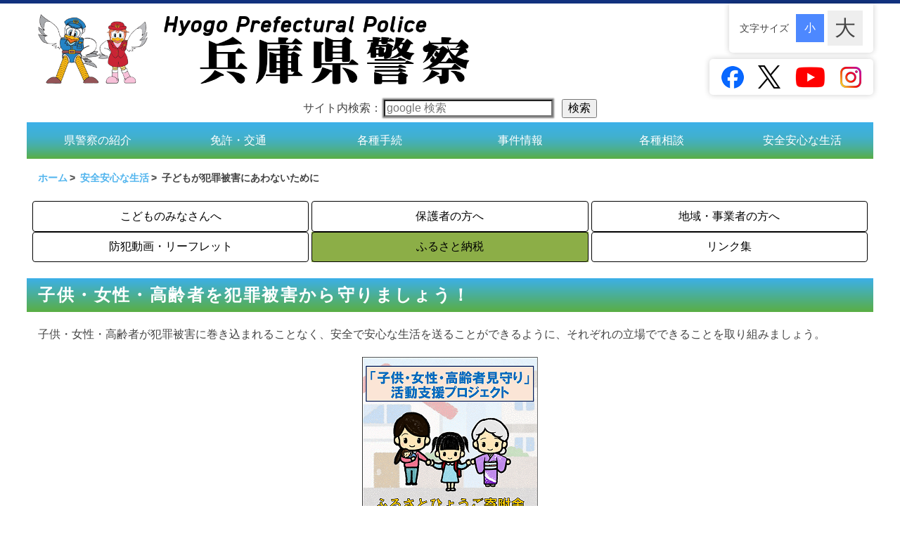

--- FILE ---
content_type: text/html
request_url: https://www.police.pref.hyogo.lg.jp/seikatu/kodomo/index6.htm
body_size: 8335
content:
<!DOCTYPE html>
<html lang="ja">
<head>
<!-- Google tag (gtag.js) -->
<script async src="https://www.googletagmanager.com/gtag/js?id=G-BWEB67BN7H"></script>
<script>
  window.dataLayer = window.dataLayer || [];
  function gtag(){dataLayer.push(arguments);}
  gtag('js', new Date());

  gtag('config', 'G-BWEB67BN7H');
</script>
<meta charset="UTF-8">
<title>兵庫県警察　子どもが犯罪被害にあわないために（ふるさと納税）</title>
<meta name="viewport" content="width=device-width, initial-scale=1">
<link rel="stylesheet" href="../../common/style_top.css">
<link rel="stylesheet" href="../../common/tab.css">
	
<style type="text/css">
	.flexbox_ko1{
		width:50%;
	}
	
	.flexbox_ko1-1{
		width:25%;
	}
	
	.flexbox_ko1-1 img{
		height: 180px;
		width:auto;
	}
	
	.flexbox_ko1 img{
		max-width: 60%;
	}	
	
@media screen and (max-width: 767px) {
	.flexbox_ko1{
		margin:0 auto;
		text-align: center;
		width:95%;
	}
	.flexbox_ko1 img{
		max-width: 100%;
	}	
}
	
@media screen and (max-width: 767px) {
	.flexbox_ko1-1{
		margin:0 auto;
		text-align: center;
		width:95%;
	}
	.flexbox_ko1-1 img{
		max-width: 100%;
	}	
}
	
.doga {
  position: relative;
  width: 60%;
  padding-top: 33.75%;
  margin:0 auto;
  text-align: center;
}
.doga video {
  position: absolute;
  top: 0;
  right: 0;
  width: 100%;
  height: 100%;
}
.doga p{
    text-align: center;
    width:60%;
    font-size:0.8em;
}
.field {
display: flex;
}

.regular li{
    flex-basis: 33%; 
}
	
</style>
</head>

<body>

<div id="container">

<div id="contents">

<header>

	<!--ロゴ-->
	<h1 id="logo">
		<a href="../../index.htm">
			<img src="../../image/logo.png" alt="兵庫県警察" class="pc-logo"><!--大きな端末用ロゴ-->
			<img src="../../image/logo_s.png" alt="兵庫県警察" class="sh-logo"><!--小さな端末用ロゴ-->
		</a>
	</h1>

	<!--文字サイズ変更ボタン-->
	<div id="migi">
		<div id="f-size">
			<p>文字サイズ</p>
			<ul>
				<li id="f-small"></li>
				<li id="f-large"></li>
			</ul>
		</div>

		<!--SNSアイコンボタン-->
		<ul id="lang">
			<li><a href="https://www.facebook.com/hyogo.pref.police/" target="_blank"><img src="../../image/fb-logo.png" alt=""/></a></li>
			<li><a href="https://twitter.com/Hyogo_Police" target="_blank"><img src="../../image/x-logo.png" alt=""/></a></li>
			<li><a href="https://www.youtube.com/channel/UC19niNApbtD6dXkRXj2AZUw?view_as=subscriber" target="_blank"><img src="../../image/ytlogo.gif" alt=""/></a></li>
			<li><a href="https://www.instagram.com/hyogo.pref.police/" target="_blank"><img src="../../image/Instagram.png" alt=""/></a></li>
		</ul>
	</div>

</header>

<!--google検索-->	
<div id="header-center">
	<p>
		<label class="kensaku_l">サイト内検索：<input type="text" id="nameText" placeholder="google 検索" class="kensaku_t"></label>
		<input type="button" value="検索" id="checkButton" style="width: 50px; font-size:1em;">
	</p>
	<script>
		function butotnClick(){
			url = 'https://www.google.co.jp/search?q="+' + nameText.value + ' site:https://www.police.pref.hyogo.lg.jp/+"';
		window.open(url, '_blank')}
		let checkButton = document.getElementById('checkButton');
		checkButton.addEventListener('click', butotnClick);
	</script>
	
	<div id="google_translate_element"></div>
</div>
	
<!--開閉ブロック-->
<div id="menubar">
	<nav>
		<ul>
			<li><a href="../../menu/index01.htm">県警察の紹介</a></li>
			<li><a href="../../menu/index02.htm">免許・交通</a></li>
			<li><a href="../../menu/index03.htm">各種手続</a></li>
			<li><a href="../../menu/index04.htm">事件情報</a></li>
			<li><a href="../../menu/index05.htm">各種相談</a></li>
			<li><a href="../../menu/index06.htm">安全安心な生活</a></li>
		</ul>
	</nav>
</div>
<!--/#menubar-->
	
<!--パンくずリスト-->	
<ol id="breadcrumb">
  <li><a href="../../index.htm">ホーム</a></li>
  <li><a href="../../menu/index06.htm">安全安心な生活</a></li>
  <li>子どもが犯罪被害にあわないために</li>
</ol>
<!--/#breadcrumb-->	
		
<main>
	<section>

		<nav class="regular">
			<ul>
				<li><a href="index.htm">こどものみなさんへ</a></li>
				<li><a href="index2.htm">保護者の方へ</a></li>
				<li><a href="index3.htm">地域・事業者の方へ</a></li>
				<li><a href="index4.htm">防犯動画・リーフレット</a></li>
				<li class="sentaku"><a href="javascript:void(0)">ふるさと納税</a></li>
				<li><a href="index5.htm">リンク集</a></li>
			</ul>
		</nav>

                <h2>子供・女性・高齢者を犯罪被害から守りましょう！</h2>
                <div class="bunsyo">子供・女性・高齢者が犯罪被害に巻き込まれることなく、安全で安心な生活を送ることができるように、それぞれの立場でできることを取り組みましょう。</div>
				<div style="margin:0 auto;text-align: center;">
					<img src="image/kjkmamoru.png" alt="子ども・女性・高齢者見守り"/><br>
<!--
				<span style="font-weight: bold;">子ども・女性・高齢者見守りイメージ</span>
-->
				</div>
		
				<h3>「子供・女性・高齢者見守り」活動支援プロジェクト事業</h3>
				<div class="bunsyo">「子供・女性・高齢者見守り」活動支援プロジェクトは、ふるさとひょうご寄附金を活用して、公益社団法人兵庫県防犯協会連合会が実施する「子供・女性・高齢者見守り」活動支援事業に要する費用を支援する取組です。</div>
		
				<h3>事業拡大の経緯</h3>
				<div class="bunsyo">　これまで「子ども見守り」活動支援プロジェクト事業として、県民が誰でも無理なく参加できる「ながら見守り」活動を推進して、登下校時などにおける子供への「見守る目」を増やし、子供の安全安心の確保のために活動してきました。<br>
				　事業は、令和３年度から行っていますが、減少傾向にあった刑法犯認知件数は令和４年から増加に転じ、また、子供や女性に対する犯罪や声かけなどの前兆事案が依然として発生しているほか、高齢者を狙った特殊詐欺被害も増加するなど治安情勢は困難な局面に直面していることから、見守り活動の対象範囲を子供だけでなく女性や高齢者に拡大し、地域全体の安全安心の確保を図ることとしました。
</div>
		
				<h3>目的</h3>
				<div class="bunsyo">地域の皆さんが無理なく実施できる「ながら見守り」活動を行うことで「見守る目」を増やし、見守りの空白時間帯を解消して、子供・女性・高齢者が安全・安心に暮らすことができる社会を実現することを目的としています。</div>
		
				<h3>「ながら見守り」とは</h3>
				<div class="bunsyo">“ながら見守り”とは<br>
					・「ウォーキング」しながら<br>
					・「犬の散歩」しながら<br>
					・「ジョギング」しながら<br>
					・「花の水やり」しながら<br>
					・「通勤」しながら<br>
					・「買い物」しながら<br>
					などの<span style="font-weight: bold">日常生活をしながら、防犯の視点を持って見守りを行う</span>活動です。
				</div>
				<div style="margin:0 auto;text-align: center;width:80%;padding:1em;font-size:1.2em;font-weight:bold;margin-top: 1em;border:3px solid #ccffcc;">
					<div class="flexbox_oya">
							<div class="flexbox_ko1-1" style="text-align: center;">
								<img src="image/hana.png" alt="花の水やり" /><br/><span class="gray_small">【花の水やり・犬の散歩しながら】</span>
							</div>
							<div class="flexbox_ko1-1" style="text-align: center;">
								<img src="image/kaimono.png" alt="買い物" /><br><span class="gray_small">【買い物しながら】</span>
							</div>
							<div class="flexbox_ko1-1" style="text-align: center;">
								<img src="image/tuukin.png" alt="通勤" /><br><span class="gray_small">【通勤しながら】</span>
							</div>
							<div class="flexbox_ko1-1" style="text-align: center;">
								<img src="image/atm.png" alt="ATM" /><br><span class="gray_small">【ＡＴＭを利用しながら】</span>
							</div>
					</div>
				</div>
				<br>
				<br>
				<div style="text-align: center;font-size: 20px;font-weight: bold;">【ながら見守り活動団体】</div>
				<div style="margin:0 auto;text-align: center;width:80%;padding:1em;font-size:1.2em;font-weight:bold;margin-top: 1em;border:3px solid #ccffcc;">
					<div class="flexbox_oya">
							<div class="flexbox_ko1-1" style="text-align: center;">
								<img src="image/kouseikensetu.png" alt="工成建設株式会社" /><br/><span class="gray_small">【網干署管内：工成建設株式会社】</span>
							</div>
							<div class="flexbox_ko1-1" style="text-align: center;">
								<img src="image/motosanmimamori.png" alt="買い物" /><br><span class="gray_small">【東灘署管内：もとさんみまもり隊】</span>
							</div>
							<div class="flexbox_ko1-1" style="text-align: center;">
								<img src="image/suehirodenki.png" alt="通勤" /><br><span class="gray_small">【加古川署管内：すえひろでんき】</span>
							</div>
					</div>
				</div>
		
		        <h3>ふるさとひょうご寄附金の用途</h3>
				<div class="bunsyo">皆様からの寄附金は、公益社団法人兵庫県防犯協会連合会が実施する「ながら見守り」活動のノウハウを伝える講習会の開催費用や「ながら見守り」活動の普及啓発費用に使わせていただきます。</div>
		
				<h3>ご寄附の手続き</h3>
				<ol class="bunsyo" style="list-style-type: disc;margin:0;">
					<li>ふるさと納税ポータルサイトによるお申し込み</li>
					<dl style="margin-top:0em;">兵庫県ＨＰ内の｢ふるさとひょうご寄附金｣に掲載されている｢ふるさと納税ポータルサイト｣もご利用いただけます。<br>
					兵庫県のふるさと納税<a href="https://web.pref.hyogo.lg.jp/ac02/kihu01.html">「ふるさとひょうご寄附金」</a>のページ（外部リンク）をご確認ください。<br>
					</dl>
					
					<div style="font-weight: bold;">◎寄附の用途で「安全安心なくらし応援コース」を選択後、備考欄などに特に指定したいプロジェクトとして<span style="color: red;">「子供・女性・高齢者見守り活動支援」の記入</span>をお願いします。</div>

<!--
					<dl style="margin-top:0em;margin-left:1em;"><a href="https://www.furusato-tax.jp/japan/prefecture/28000" target="_blank">｢ふるさとチョイス｣</a>(外部サイト)</dl>
					<dl style="margin-top:0em;margin-left:1em;"><a href="https://event.rakuten.co.jp/furusato/" target="_blank">｢楽天ふるさと納税｣</a>(外部サイト)</dl>
-->
					<li>寄附申出書による寄附のお申し込み</li>
					<dl style="margin-top:0em;">寄附のお申し出に関する書類｢寄附申出書｣に、必要事項をご記入の上、兵庫県警察本部生活安全企画課犯罪抑止対策第一係へFAX、郵送、持参していただく方法でも受け付けています。</dl>
					<dl style="margin-top:0em;">【 寄附申出書の書式はこちら　<a href="data/form.pdf">PDF</a>　<a href="data/form_w.docx">Word</a> 】　寄附申出書送付先FAX：078(351)7842</dl>
					<dl style="margin-top:0em;">ふるさとひょうご寄附金の手続きに関することは、兵庫県ホームページ内のふるさと納税「<a href="https://web.pref.hyogo.lg.jp/ac02/kihu01.html" target="_blank">ふるさとひょうご寄附金</a>(外部リンク) 」のページをご確認ください。</dl>
				</ol>
        
				<h3>ご寄附いただいた方への特典</h3>
				<div class="bunsyo">兵庫県外にお住いの個人の方で１万円以上の寄附をされた方には返礼品をお送りします。詳細は、<a href="https://web.pref.hyogo.lg.jp/ac02/kihu01.html" target="_blank">兵庫県ホームページ内の兵庫県のふるさと納税「ふるさとひょうご寄附金」のページ</a>（外部リンク）をご確認ください。</div>
		
				<h3>公益社団法人兵庫県防犯協会連合会について</h3>
				<div class="bunsyo">兵庫県防犯協会連合会は、地域社会に密着した自主防犯活動の促進、防犯意識の高揚、青少年の健全育成等の諸活動を積極的に展開し、もって犯罪のない明るく住みよい社会の実現に寄与することを目的に設立された団体です。</div>
		
				<h3>寄附金の収納実績等</h3>
		
				<ol class="bunsyo" style="margin:0;">
					<li>収納実績
						<table border="1" cellspacing="1" cellpadding="5" style="text-align: center;"> 
							<tr style="background-color: #ffff00;">
								<td style="width:13%;"></td>
								<td style="width:40%;">プロジェクト・コース</td>
								<td style="width:13%;">件数</td>
								<td>寄付額</td>
						  </tr>
							<tr style="text-align: center;">
								<td rowspan="3">令和6年度</td>
								<td>子ども見守り活動支援プロジェクト</td>
								<td>15件</td>
								<td rowspan="3">8,102,033円<br>（子ども見守り活動支援プロジェクト割当額）</td>
							</tr>
							<tr style="text-align: center;">
								<td>安全安心なくらし応援コース</td>
								<td>418件</td>
							</tr>
							<tr style="text-align: center;">
								<td>企業版ふるさと納税</td>
								<td>3件</td>
							</tr>
							<tr style="text-align: center;">
								<td rowspan="2">令和5年度</td>
								<td>子ども見守り活動支援プロジェクト</td>
								<td>42件</td>
								<td rowspan="2">5,274,500円<br>（子ども見守り活動支援プロジェクト割当額）</td>
							</tr>
							<tr style="text-align: center;">
								<td>安全安心なくらし応援コース<br>（令和5年から開始）</td>
								<td>231件</td>
							</tr>
							<tr style="text-align: center;">
								<td>令和4年度</td>
								<td>子ども見守り活動支援プロジェクト</td>
								<td>37件</td>
								<td>571,500円</td>
							</tr>
							<tr style="text-align: center;">
								<td>令和3年度</td>
								<td>子ども見守り活動支援プロジェクト</td>
								<td>28件</td>
								<td>757,000円</td>
							</tr>
						</table>
						<div style="margin-top:0.5em;">
							※令和５年度から「安心なくらし応援コース（犯罪被害者支援プロジェクト、暴力団事務所撤去応援プロジェクト、子ども見守り活動支援プロジェクト）をまとめたコースが新設されました。<br>
							※安全安心なくらし応援コースへの寄附金及び企業版ふるさと納税への寄附金につきましては、前記３プロジェクトに均等に割り当てられます。
						</div>
					</li>
					<li>活用状況<br>「ながら見守り」のノウハウを伝える研修会や普及啓発のチラシ、グッズの作成費用として活用させていただきました。

						<div>・研修会</div>	
						<div class="flexbox_oya">
							<div class="flexbox_ko1" style="text-align: center;">
								<img src="image/6_01.jpg" alt="地域安全まちづくり推進員研修会の様子" /><br/><span class="gray_small">【地域安全まちづくり推進員研修会】</span>
							</div>
							<div class="flexbox_ko1" style="text-align: center;">
								<img src="image/6_02.jpg" alt="学生ボランティア交流会の様子" /><br><span class="gray_small">【学生ボランティア交流会】</span>
							</div>
						</div>

						<div>【令和3年度から作成】</div>
						<div>・ちらし</div>

						<div class="flexbox_oya">
							<div class="flexbox_ko1" style="text-align: center;">
								<img src="image/R3_chirashi.png" alt="令和3年ちらし" />
							</div>
							<div class="flexbox_ko1" style="text-align: center;">
								<img src="image/R4_chirashi.png" alt="令和4年ちらし" />
							</div>
						</div>

						<div>・マニュアル</div>
						<div class="flexbox_oya">
							<div class="flexbox_ko1" style="text-align: center;"><img src="image/manual.png" alt="永良見守りマニュアル表紙"/></div>
						</div>

						<div>・啓発グッズの作成</div>	
						<div class="flexbox_oya">
							<div class="flexbox_ko1" style="text-align: center;">
								<img src="image/6_03towel.jpg" alt="タオル" border="1"/><br/><span class="gray_small">【タオル】</span>
							</div>
							<div class="flexbox_ko1" style="text-align: center;">
								<img src="image/6_04keyring.jpg" alt="キーホルダー" border="1"/><br/><span class="gray_small">【キーホルダー】</span>
							</div>
							<div class="flexbox_ko1" style="text-align: center;">
								<img src="image/6_05bag.jpg" alt="タオル" border="1"/><br/><span class="gray_small">【トートバッグ】</span>
							</div>
							<div class="flexbox_ko1" style="text-align: center;">
								<img src="image/6_06clear.jpg" alt="タオル" border="1"/><br/><span class="gray_small">【クリアファイル】</span>
							</div>
							<div class="flexbox_ko1" style="text-align: center;">
								<img src="image/wristband.png" alt="リストバンド" border="1"/><br/><span class="gray_small">【リストバンド】</span>
							</div>
						</div>
					</li>
				</ol>
				<div style="margin:0 auto;text-align: center;width:90%;border:1px solid;border-radius: 5px;padding:0.5em;font-size:1.2em;margin-bottom: 1em;font-weight:bold;">ご寄付をいただいた皆様方には、心より厚く御礼申し上げます。</div>
		
				<h3>申込み・問合せ</h3>
				<div class="bunsyo">ふるさとひょうご寄付金の申込み・問合せについては、下記まで連絡してください。
					<div style="margin-left:1em;">【ふるさとひょうご寄付金の申込み・問合せ先】</div>
						<ul style="list-style-type: none;margin:0;">
							<li>兵庫県警察本部　生活安全企画課　犯罪抑止対策第一係</li>
							<li>〒650-8510　神戸市中央区下山手通５丁目６番21号</li>
							<li>電話　078-341-7441（代表）</li>
							<li>ＦＡＸ　078-351-7842</li>
						</ul>
				</div> 
		
	</section>

</main>

</div>
<!--/#contents-->

<footer>
<small>Copyright&copy; <a href="../../index.htm">HYOGO Prefectural Police </a> All rights reserved.</small>
</footer>

<!--ページの上部へ戻るボタン-->
<div class="pagetop"><a href="#"><img src="../../image/pagetop.png" alt=""/></a></div>

</div>
<!--/#container-->

<!--開閉ボタン（ハンバーガーアイコン）-->
<div id="menubar_hdr">
<span></span><span></span><span></span>
</div>

<!--jQueryの読み込み-->
<script src="../../js/jquery-3.6.0.min.js"></script>

<!--文字サイズチェンジ用のスクリプト-->
<script src="../../js/fontSizeChanger.js"></script>

<!--このテンプレート専用のスクリプト-->
<script src="../../js/main_top.js"></script>

<!--グーグル検索用-->
<script>
	function butotnClick(){
		url = 'https://www.google.co.jp/search?q="+' + nameText.value + ' site:https://www.police.pref.hyogo.lg.jp/+"';
	window.open(url, '_blank')
}

let checkButton = document.getElementById('checkButton');
checkButton.addEventListener('click', butotnClick);
</script>	

<!--グーグル翻訳用-->	
<script type="text/javascript">
function googleTranslateElementInit() {
  new google.translate.TranslateElement({pageLanguage: 'ja', includedLanguages: 'en,zh-CN,zh-TW,ko,vi,pt,es', layout: google.translate.TranslateElement.InlineLayout.HORIZONTAL, autoDisplay: false}, 'google_translate_element');
}
</script><script type="text/javascript" src="//translate.google.com/translate_a/element.js?cb=googleTranslateElementInit"></script>	
	
</body>
</html>


--- FILE ---
content_type: text/css
request_url: https://www.police.pref.hyogo.lg.jp/common/style_top.css
body_size: 12903
content:
@charset "utf-8";

/*リセットCSS（sanitize.css）の読み込み*/
@import url("../common/sanitize.css");

/*slick.css*/
@import url("../common/slick.css");
/*20240403add*/
@import url("../common/slick-theme.css");
/*20240403addend*/

/*専用cssファイル*/
@import url("../common/animation.css");

/*全体の設定
---------------------------------------------------------------------------*/
html,body {
	height: 100%;
}

body {
	font-family: "Hiragino Kaku Gothic Pro", "ヒラギノ角ゴ Pro W3", Meiryo, "メイリオ", "Osaka", "MS PGothic", "ＭＳ Ｐゴシック", sans-serif;	/*フォント種類（ゴシック）*/
	-webkit-text-size-adjust: none;
	background: #fff;	/*背景色*/
	color: #444;		/*文字色*/
	line-height: 2;		/*行間*/
	border-top: 5px solid #11327e;	/*上の線の幅、線種、色*/
	opacity: 0;
	animation: opa1 0.3s 0.5s both;	/*0.5秒の間だけ非表示にし、その後0.3秒かけてフェードイン表示。上部のメインメニューのデフォルトが一瞬見えてしまうのを回避する為の応急措置です。*/
}

/*リセット*/
figure {margin: 0;}
dd {margin: 0;}
nav {margin: 0;padding: 0;}

/*table全般の設定*/
table {border-collapse:collapse;}

/*画像全般の設定*/
img {border: none;max-width: 100%;height: auto;vertical-align: middle;}

/*videoタグ*/
video {max-width: 100%;}

/*iframeタグ*/
iframe {width: 100%;}

/*他*/
input {font-size: 1rem;}
section + section {
	margin-top: 3rem;
}


/*文字サイズの設定
---------------------------------------------------------------------------*/
/*「大」ボタンを押した時の文字サイズ*/
body.f-large {
	font-size: 24px;
}

/*「小」ボタンを押した時の文字サイズ*/
body.f-small {
	font-size: 16px;
}


/*リンクテキスト全般の設定
---------------------------------------------------------------------------*/
a {
	color: #444;	/*文字色*/
	transition: 0.3s;	/*hoverまでにかける時間。0.3秒。*/
}

/*マウスオン時*/
a:hover {
	filter: brightness(1.2);	/*少しだけ明るくする*/
}


/*コンテナー（サイト全体を囲むブロック）
---------------------------------------------------------------------------*/
#container {
	height: 100%;
	display: flex;	/*flexボックスを使う指定*/
	flex-direction: column;	/*子要素を縦並びにする*/
	justify-content: space-between;	/*並びかたの種類の指定*/
	max-width: 1800px;	/*サイトの最大幅。これ以上広がらない。*/
	margin: 0 auto;
}


/*コンテンツ（フッター関連「以外」を囲むブロック）
---------------------------------------------------------------------------*/
#contents {
	flex: 1;
	padding: 0 3% 0;	/*上、左右、下への余白。下の余白は、ここのbackgroundの画像読み込み分に、適当な余白をプラスして指定しています。*/
}


/*header（ロゴが入った最上段のブロック）
---------------------------------------------------------------------------*/
/*ヘッダーブロック*/
header {
	padding: 10px 0;	/*上下、左右へのブロック内の余白*/
	position: relative;	/*文字サイズボタンや、言語ボタンを絶対配置する為に必用な指定*/
	min-height: 130px;	/*最低限の高さ*/
	/*min-height: 140px;	/*最低限の高さ*/
}

	/*画面幅900px以上の追加指定*/
	@media screen and (min-width:900px) {

	/*ヘッダーブロック*/
	header {
		display: flex;			/*flexボックスを使う指定*/
		align-items: center;	/*垂直揃えの指定。天地中央に配置されるように。*/
		padding-right: 230px;	/*文字サイズや言語ボタンと重ならないようにする為、適当に余白をとっておきます*/
	}
	
	}/*画面幅900px以上の追加指定ここまで*/


/*ロゴ*/
#logo {
	/*margin: 0;*/
	margin-top:0;
	width: calc(100% - 120px);	/*ロゴの幅。220pxというのは、言語サイズのボックスと、ハンバーガーアイコンを合わせたおおよその幅*/
}

/*大きな端末用のロゴを非表示に*/
.pc-logo {
	display: block;
}
.sh-logo{
	display:none;
}

	/*画面幅500px「以下」の追加指定。言語バーにロゴが重ならないようにする為。*/
	@media screen and (max-width:500px) {
	
	/*ロゴ*/
	#logo {
		/*width: calc(100% - 220px);	/*ロゴの幅。220pxというのは、言語サイズのボックスと、ハンバーガーアイコンを合わせたおおよその幅で、それを差し引いたサイズをロゴの幅とします。*/
		width: calc(100% - 210px);	/*ロゴの幅。220pxというのは、言語サイズのボックスと、ハンバーガーアイコンを合わせたおおよその幅で、それを差し引いたサイズをロゴの幅とします。*/
		margin:10px 0;
	}
		.pc-logo{
			display:block;
		}
		.sh-logo{
			display:none;
		}
	}/*画面幅500px「以下」の追加指定ここまで*/

	/*画面幅500px「以上」、650px「以下」の追加指定*/
	@media screen and (min-width:500px) and (max-width:650px){
		#logo {
			/*margin: 0;*/
			margin-top:0;
			width: 200px;	/*幅*/
		}

		/*大きな端末用のロゴを非表示に*/
		.pc-logo {
			display: none;
		}

		.sh-logo{
			display:block;
		}
	}
	/*画面幅500px「以上」、650px「以下」の追加指定ここまで*/

	/*画面幅650px以上の追加指定*/
	@media screen and (min-width:650px) {
	
	/*ロゴ*/
	#logo {
		margin-bottom: 0;
		margin-right: 3%;
		/*width: 300px;	/*幅*/
		width: calc(100% - 320px);	/*ロゴの幅。220pxというのは、言語サイズのボックスと、ハンバーガーアイコンを合わせたおおよその幅で、それを差し引いたサイズをロゴの幅とします。*/
	}
	
	/*小さな端末用のロゴを非表示に*/
	.sh-logo {
		display: none;
	}
	
	/*大きな端末用のロゴを表示する*/
	.pc-logo {
		display: block;
	}

	}/*画面幅650px以上の追加指定ここまで*/


/*ヘッダーの中央に配置するブロック*/
#header-center {
	/*display: none;*/	/*非表示にする*/
	margin:0 auto;
	text-align: center;
	
}

	/*画面幅900px以上の追加指定*/
	@media screen and (min-width:900px) {
	
	/*ヘッダーの中央に配置するブロック*/
	#header-center {
		align-items: center;/*垂直揃えの指定。天地中央に配置されるように。*/
	}
	#header-center * {
		margin: 3px;	
	}
	
	}/*画面幅900px以上の追加指定ここまで*/

.pc-not{
	display:none;
}
@media screen and (max-width:500px){
	.pc-not{
		display:block;
	}
}

/*ヘッダー右側SNSアイコン
---------------------------------------------------------------------------*/
/*言語ブロック全体*/
ul#lang {
	margin: 0;
	padding: 0.5em;
	list-style: none;
	position: absolute;	/*headerに対して絶対配置する*/
	right: 0px;			/*右からの配置場所*/
	/*bottom: 10px;		/*下からの配置場所*/
	bottom: 0px;		/*下からの配置場所*/
	display: flex;		/*flexボックスを使う指定*/
	font-size: 0.85rem;	/*文字サイズ。85%*/
	background: #fff;	/*背景色*/
	box-shadow: 0px 0px 8px rgba(0,0,0,0.2);	/*影の設定。右へ、下へ、ぼかし幅。rgbaは色設定で0,0,0は黒。0.2は20%色がついた状態の事。*/
	border-radius: 5px 5px 5px 5px;	/*角丸のサイズ。左上、右上、右下、左下への順。*/
	align-items:center;
}

/*ボタン１個あたり*/
ul#lang a {
	display: block;
	text-decoration: none;
	padding: 0 0.5rem;		/*ボタン内の余白。上下、左右へ。*/
	margin: 2px;			/*ボタンの外側にとるスペース。ボタン同士の隙間部分です。*/
}


/*文字サイズ変更ボタン
---------------------------------------------------------------------------*/
/*ボタンブロック全体*/
#f-size {
	background: #fff;	/*背景色*/
	box-shadow: 0px 0px 8px rgba(0,0,0,0.2);	/*影の設定。右へ、下へ、ぼかし幅。rgbaは色設定で0,0,0は黒。0.2は20%色がついた状態の事。*/
	border-radius: 0px 0px 5px 5px;	/*角丸のサイズ。左上、右上、右下、左下への順。*/
	display: flex;			/*flexボックスを使う指定*/
	align-items: center;	/*垂直揃えの指定。天地中央に配置されるように。*/
	padding: 10px 15px;		/*ブロック内の余白。上下、左右へ。*/
	position: absolute;		/*headerに対して絶対配置する*/
	right: 0px;				/*右からの配置場所*/
	top: 0px;				/*上からの配置場所*/
}

	/*画面幅900px「以下」の追加指定。ハンバーガーアイコンが出る分、位置をずらす。*/
	@media screen and (max-width:900px) {
	
	#f-size {
		right: 80px;
	}
	
	}/*画面幅900px「以下」の追加指定ここまで*/


/*「文字サイズ」のテキスト*/
#f-size p {
	margin: 0;
	margin-right: 10px;	/*右側に空けるスペース。ボタンとの間にとるスペースです。*/
	font-size: 0.85rem;	/*文字サイズ*/
}

	/*画面幅500px「以下」の追加指定。*/
	@media screen and (max-width:530px) {
	
	#f-size p {
		display: none;	/*画面が狭くなるので、非表示にする*/
	}
	
	}/*画面幅500px「以下」の追加指定ここまで*/


/*「小」「大」を囲むブロック*/
#f-size ul {
	list-style: none;margin: 0;padding: 0;
	display: flex;			/*flexボックスを使う指定*/
	align-items: center;	/*垂直揃えの指定。天地中央に配置されるように。*/
}

/*「小」ボタン設定*/
#f-size ul li#f-small::before {
	display: block;
	content: "小";		/*「小」の文字を出力*/
	font-size: 16px;	/*文字サイズ*/
	width: 40px;		/*幅*/
	line-height: 40px;	/*高さ*/
	text-align: center;	/*内容をセンタリング*/
	background: #eee;	/*背景色*/
}
#f-size ul li#f-small {
	margin-right: 5px;	/*右側に空けるスペース。「大」との間の隙間です。*/
}

/*「大」ボタン設定*/
#f-size ul li#f-large::before {
	display: block;
	content: "大";		/*「大」の文字を出力*/
	font-size: 30px;	/*文字サイズ*/
	width: 50px;		/*幅*/
	line-height: 50px;	/*高さ*/
	text-align: center;	/*内容をセンタリング*/
	background: #eee;	/*背景色*/
}

/*選択中の設定*/
#f-size li#f-large.current::before,
#f-size li#f-small.current::before {
	background: #4d88ff;	/*背景色*/
	color: #fff;			/*文字色*/
}

/*マウスオン時にリンクテキストと同じような手のマークが出るように*/
#f-size li {
	cursor: pointer;
}

/*サイト内検索の調整
---------------------------------------------------------------------------*/
	.kensaku_l{
		width:50%;
		font-size:1em;		
	}
	.kensaku_t{
		width:40%;
		box-shadow:0 0 2px 2px rgba(0,0,0,0.5);		
	}

		/*画面幅600px以上の追加指定*/
		@media screen and (min-width:600px) {
			.kensaku_l{
				width:50%;
				font-size:1em;		
			}
			.kensaku_t{
				width:20%;
				box-shadow:0 0 2px 2px rgba(0,0,0,0.5);		
			}
		}

/*パンくずリストの設定
---------------------------------------------------------------------------*/
#breadcrumb {
  margin: 0.5em 0 -1.5em 0.5em;
  padding: 0.2em 0.5em;
  list-style: none;
}

#breadcrumb li {
  display: inline;/*横に並ぶように*/
  list-style: none;
  font-weight: bold;/*太字*/
  font-size:0.9em;
}

#breadcrumb li:after {/* >を表示*/
  content: '>';
  padding: 0 0.2em;
  color: #555;
}

#breadcrumb li:last-child:after {
  content: '';
}

#breadcrumb li a {
  text-decoration: none;
  color: #52b5ee;/*色*/
}

#breadcrumb li a:hover {
  text-decoration: underline;
}	
	

/*メニューブロック設定
---------------------------------------------------------------------------*/
#menubar a {display: block;text-decoration: none;}
#menubar ul {list-style: none;margin: 0;padding: 0;font-family: "Font Awesome 5 Free";}
#menubar.d-n, #menubar_hdr.d-n, #menubar .ddmenu_parent ul {display: none;}
#menubar.d-b {display: block;}
#menubar_hdr.d-b {display: flex;}
#menubar {position: relative;z-index: 1;}

/*ドロップダウンメニューのリンクタグ*/
#menubar .ddmenu {
	cursor: default;	/*リンク要素のカーソルを矢印に変更しておく*/
}

/*ddmenuを指定しているメニューに矢印アイコンをつける設定*/
a.ddmenu::before {
	content: "\f078";	/*使いたいアイコン名をここで指定。Font Awesomeに記載されています。詳しくは当テンプレートのマニュアルを読んで下さい。*/
	font-weight: bold;	/*この手の設定がないとアイコンが出ない場合があります*/
	margin-right: 1em;	/*アイコンとテキストとの間に空けるスペース*/
}


/*大きな端末用のメニューブロック設定
---------------------------------------------------------------------------*/
.p #menubar > nav > ul {
	display: flex;					/*flexボックスを使う指定*/
	justify-content: space-between;	/*並びかたの種類の指定*/
	margin: 0 auto;
}

/*メニュー１個あたりの設定*/
.p #menubar li {
	text-align: center;	/*テキストをセンタリング*/
	flex: 1;			/*個々のメニューを均等にし、幅いっぱいまで使う設定*/
	position: relative;	/*ドロップダウンの幅となる基準を作っておく*/
}
.p #menubar a {
	padding: 10px;			/*メニュー内の余白*/
	background: linear-gradient(#3cb0e9,70%,#5aae43);	/*背景色*/
	color: #fff;			/*文字色*/
}

/*「大」の文字の選択時のメニューブロック*/
.f-large #menubar nav ul {
	flex-wrap: wrap;	/*メニューの折り返しを許可する*/
}

/*「大」の文字の選択時のメニュー１個あたり*/
.f-large #menubar nav > ul > li {
	flex: auto;
	width: 33%;	/*６つのメニューを２段にする為に幅を指定。１段あたり３個になるので、この数字です。*/
}


/*大きな端末用のドロップダウンメニュー
---------------------------------------------------------------------------*/
/*ドロップダウンメニューブロック全体*/
.p #menubar ul ul {
	position: absolute;z-index: 100;
	width: 100%;
}


/*小さな端末用の開閉ブロック
---------------------------------------------------------------------------*/
/*メニューブロック設定*/
.s #menubar.d-b {
	position: fixed;overflow: auto;z-index: 100;
	left: 0px;top: 0px;
	width: 100%;
	height: 100%;
	padding: 100px 20px 20px;			/*ブロック内の余白。上、左右、下。*/
	background: rgba(0,0,0,0.9);		/*背景色。0,0,0は黒の事で0.9は色が90%出た状態。*/
	text-align: center;					/*内容をセンタリング*/
	animation: animation1 0.2s both;	/*animation.cssのanimation1を実行する。0.2sは0.2秒の事。*/
}

/*メニュー１個あたりの設定*/
.s #menubar a {
	padding: 10px;		/*メニュー内の余白*/
	color: #fff;		/*文字色*/
}


/*３本バー（ハンバーガー）アイコン設定
---------------------------------------------------------------------------*/
/*大きな端末では非表示にしておく*/
.p #menubar_hdr {display: none;}

/*３本バーを囲むブロック*/
.s #menubar_hdr {
	position: fixed;z-index: 101;
	cursor: pointer;
	right: 30px;		/*右からの配置場所指定*/
	top: 25px;			/*上からの配置場所指定*/
	padding: 16px 14px;	/*上下、左右への余白*/
	width: 46px;		/*幅（３本バーが出ている場合の幅になります）*/
	height: 46px;		/*高さ*/
	display: flex;					/*flexボックスを使う指定*/
	flex-direction: column;			/*子要素（３本バー）を縦並びにする*/
	justify-content: space-between;	/*並びかたの種類の指定*/
	background: linear-gradient(#3cb0e9,70%,#5aae43);
	color: #fff;			/*文字色*/
	transform: scale(1.3);	/*実寸の130%に。直接pxなどのサイズを調整すると、アニメーションの場所がずれる場合があるのでここで調整して下さい。*/
}

/*バー１本あたりの設定*/
#menubar_hdr span {
	display: block;
	transition: 0.3s;	/*アニメーションにかける時間。0.3秒。*/
	border-top: 2px solid #fff;	/*線の幅、線種、色*/
}

/*×印が出ている状態の設定。※１本目および２本目のバーの共通設定。*/
#menubar_hdr.ham span:nth-of-type(1),
#menubar_hdr.ham span:nth-of-type(3) {
	transform-origin: center center;	/*変形の起点。センターに。*/
	width: 20px;						/*バーの幅*/
}

/*×印が出ている状態の設定。※１本目のバー。*/
#menubar_hdr.ham span:nth-of-type(1){
	transform: rotate(45deg) translate(3.8px, 5px);	/*回転45°と、X軸Y軸への移動距離の指定*/
}

/*×印が出ている状態の設定。※３本目のバー。*/
#menubar_hdr.ham span:nth-of-type(3){
	transform: rotate(-45deg) translate(3.8px, -5px);	/*回転-45°と、X軸Y軸への移動距離の指定*/
}

/*×印が出ている状態の設定。※２本目のバー。*/
#menubar_hdr.ham span:nth-of-type(2){
	display: none;	/*２本目は使わないので非表示にする*/
}


/*mainブロック設定
---------------------------------------------------------------------------*/
/*mainブロックの設定*/
main {
	margin: 2rem 0;	/*ブロックの外側に空けるスペース*/
}

	/*画面幅900px以上の追加指定*/
	@media screen and (min-width:900px) {

	/*2カラムで使う為の指定*/
	/*2カラムの中にある.main要素（頭にドットがない「main」とは異なるので注意して下さい）*/
	main.c2 .main {
		width: calc(100% - 260px);	/*幅。ここの280pxの数字は下の.subの幅(230px)と、左右ブロックの間の余白(30px)を追加したものです。*/
		order: 1;
	}
	
	/*2カラムの中にある.sub要素*/
	main.c2 .sub {
		width: 230px;	/*幅*/
	}

	}/*画面幅900px以上の追加指定ここまで*/


/*mainブロック内のh2タグ*/
main h2 {
	margin: 0 0 1rem;		/*h2の外側にとるスペース。上、左右、下への順番。*/
	padding-left: 1rem;		/*左側に１文字分の余白を作る*/
	letter-spacing: 0.1em;	/*文字間隔を少しだけ広くとる*/
	background: linear-gradient(#3cb0e9,50%,#5aae43);
	color: #fff;			/*文字色*/
}

/*h3タグ*/
main h3 {
	margin: 0 0 1rem;				/*h2の外側にとるスペース。上、左右、下への順番。*/
	letter-spacing: 0.1em;			/*文字間隔を少しだけ広くとる*/
	border-bottom: 1px solid #ccc;	/*下線の幅、線種、色*/
}

/*h3の左側のアクセントライン*/
main h3::before {
	content: "";
	border-left: 3px solid #4d88ff;		/*左側のアクセントラインの幅、線種、色*/
	padding-right: calc(1rem - 3px);	/*右側への余白。上の3pxの線幅を変更する場合は、ここの3pxも合わせて変更して下さい*/
}

/*h4タグ*/
main h4 {
	margin: 0 0.3rem 0.3rem;	/*h4の外側にとるスペース。上、左右、下への順番。*/
}
/*画面幅400px以下の追加指定*/
@media screen and (max-width:400px) {
	main h4{
	margin: 0 0.1rem 0.1rem;	/*h4の外側にとるスペース。上、左右、下への順番。*/
	}
}
/*pタグ*/
main p {
	margin: 0 1rem 2rem;	/*pの外側にとるスペース。上、左右、下への順番。*/
}

/*微調整*/
main p + p {
	margin-top: -1rem;	/*段落が続いた場合に、少し上に詰める。*/
}


/*subブロック設定
---------------------------------------------------------------------------*/
.sub h3::before {border: none;padding: 0;}
/*ブロック内のh3タグ*/
.sub h3 {
	margin: 0;border: none;
	font-weight: normal;
	background: #4d88ff;	/*背景色*/
	color: #fff;			/*文字色*/
	text-align: center;
	padding: 0.5em;
}
.sub h3 a {color: inherit;}



/*フッターのコンテンツ（役場住所やマップが入っているブロック）
---------------------------------------------------------------------------*/
/*ブロック全体*/
#footer-contents {
	background: #444;	/*背景色*/
	color: #fff;		/*文字色*/
	padding: 50px 3%;	/*上下、左右へのボックス内の余白*/
}
#footer-contents a {
	color: inherit;
}

/*左側のブロック*/
#footer-contents .left {
	margin-bottom: 50px;	/*下に空けるスペース*/
}

	/*画面幅900px以上の追加指定*/
	@media screen and (min-width:900px) {
	
	#footer-contents {
		display: flex;					/*flexボックスを使う指定*/
		justify-content: space-between;	/*並びかたの種類の指定*/
		align-items: center;			/*垂直揃えの指定。天地中央に配置されるように。*/
	}
	
	/*左側のブロック*/
	#footer-contents .left {
		margin-bottom: 0;	/*下のマージンをリセット*/
		width: 50%;			/*幅。leftとrightで合計100になれば、お好みで変更してもらって構いません。*/
	}
	#footer-contents .right {
		width: 50%;			/*幅。leftとrightで合計100になれば、お好みで変更してもらって構いません。*/
		padding-left: 3%;	/*左側に空ける余白。左右ブロックの間の隙間です。*/
	}

	}/*画面幅900px以上の追加指定ここまで*/


/*footer-contents内のマップ。レスポンシブにする為のものなので、基本は編集不要です。
---------------------------------------------------------------------------*/
.iframe-box {
	width: 100%;
	height: 0;
	padding-top: 56.25%;	/*マップの高さを増やしたい場合は、ここの数値を上げてみて下さい。*/
	position: relative;
	overflow: hidden;
}
.iframe-box iframe {
	position: absolute;
	left: 0px;
	top: 0px;
	width: 100%;
	height: 100%;
}


/*フッターメニュー設定
---------------------------------------------------------------------------*/
/*ボックス全体の設定*/
#footermenu {
	background: #333;	/*背景色*/
	color: #999;		/*文字色*/
	font-size: 0.8em;	/*文字サイズ。*/
	padding: 20px 3%;	/*上下、左右へのボックス内の余白*/
	display: flex;		/*flexボックスを使う指定*/
	justify-content: space-between;	/*並びかたの種類の指定*/
	align-items: flex-start;		/*垂直揃えの指定。上に配置されるように。*/
}

/*ボックス内のリンクテキスト設定*/
#footermenu a {
	text-decoration: none;
	color: inherit;
}

/*ulタグ（メニューの１列あたり）*/
#footermenu ul {
	margin: 0;list-style: none;
	padding: 0 0.3rem;
	flex: 1;
}

/*メニューの見出し(title)*/
#footermenu .title {
	font-weight: bold;		/*太字にする*/
	color: #ccc;			/*文字色*/
	padding-bottom: 5px;	/*下に空けるスペース*/
}


/*フッター設定
---------------------------------------------------------------------------*/
footer {
	font-size: 0.6rem;		/*文字サイズ。bodyのfont-sizeの60%です。*/
	background: #000;		/*背景色*/
	color: #fff;			/*文字色*/
	text-align: center;		/*内容をセンタリング*/
	padding: 20px;			/*ボックス内の余白*/
}

/*リンクテキスト*/
footer a {color: inherit;text-decoration: none;}

/*著作部分*/
footer .pr {display: block;}


/*「新着情報」ブロック
---------------------------------------------------------------------------*/
/*新着情報ブロック*/
.new {
	margin: 0;
	padding: 0 1rem;	/*上下、左右へのボックス内の余白*/
}

/*日付(dt)、記事(dd)共通設定*/
.new dt,
.new dd {
	padding: 5px 0;		/*上下、左右へのボックス内の余白*/
}

/*日付の横のマーク（共通設定）*/

	/*新着情報ブロック*/
	.new {
		display: flex;		/*flexボックスを使う指定*/
		flex-wrap: wrap;	/*折り返す指定*/
	}

	/*日付(dt)設定*/
	.new dt {
		width: 14em;	/*幅。14文字(em)分。アイコン分も含んだ幅にします。*/
		display: flex;	/*flexボックスを使う指定*/
		justify-content: space-between;	/*日付とアイコンをそれぞれ端に寄せる*/
	}
	
	/*日付の横のマーク（共通設定）*/
	.new dt span {
		display: inline-block;	/*表示させる*/
		width: 7em;				/*幅。7文字(em)分。*/
		background: #999;		/*背景色*/
		color: #fff;			/*文字色*/
		font-size: 0.8em;		/*文字サイズを親要素の80%に。*/
		text-align: center;		/*文字をセンタリング*/
		margin-right: 1em;		/*アイコンの右側に空けるスペース*/
		align-self: flex-start;	/*高さを間延びさせない指定*/
		line-height: 1.8;		/*行間を少し狭く*/
		position: relative;top: 0.4em;	/*上下の配置バランスの微調整*/
		border-radius: 2px;		/*角を丸くする指定*/
	}

	/*この部分に増やしたい場合は付ける*/		
	/*採用情報*/
	.new dt span.icon-bg1 {
		background: #cd0000;	/*背景色*/
	}

	/*職員採用*/
	.new dt span.icon-bg2 {
		background: #006acd;	/*背景色*/
	}

	/*各種統計*/
	.new dt span.icon-bg3 {
		background: #d1c600;	/*背景色*/
	}

	/*TV放送*/
	.new dt span.icon-bg4 {
		background: #33cd00;	/*背景色*/
	}
		
	/*取締情報*/
	.new dt span.icon-bg5 {
		background: #00cece;	/*背景色*/
	}

	/*ニュース・通信*/
	.new dt span.icon-bg6 {
		background: #ce00ce;	/*背景色*/
	}

	.new dd {
		width:100%;
	}

	.new dd a{
		text-decoration: none;
	}
	.new dd a:hover{
		color:#999;
	}

	/*画面幅900px以上の追加指定*/
	@media screen and (min-width:900px) {		
	/*記事(dd)設定*/
	
	.new dd {
		width: calc(100% - 14em);	/*「14em」は上の「.new dt」のwidthの値です。*/
	}
		.new dd dl{
			line-height:1.5;
		}

	} /*画面幅900px以上の追加指定ここまで*/


/*.listブロック共通
---------------------------------------------------------------------------*/
.list {
	position: relative;	/*子要素のアイコンを絶対配置する為の設定*/
}



/*4列タイプのボックス
---------------------------------------------------------------------------*/
/*ボックス１個あたり*/

.list-grid {
	display: flex;		/*flexボックスを使う指定*/
	flex-wrap: wrap;	/*折り返す指定*/
	margin:0 auto;
	text-align: center;
}

.list-grid .list {
	margin-bottom: 10px;	/*ボックス同士の上下間に空けるスペース*/
	padding: 5px;			/*ボックス内の余白*/
	background: #fff;		/*背景色*/
	box-shadow: 5px 5px 5px rgba(0,0,0,0.1);	/*ボックスの影。右へ、下へ、ぼかし幅、0,0,0は黒の事で0.1は色が10%出た状態。*/
	width: 48%;			/*幅。4列になります。*/
	margin-right: 1%;	/*右側へのマージン。ボックス同士の左右の余白です。*/
}

/*ボックス内のh4タグ*/
.list-grid .list h4 {
	margin: 0;
	text-align: center;
	padding: 0.2rem;	/*余白。１文字分。*/
}

/*タイトルの背景色バリエーション（共通）*/
/*背景色を増やしたときはここに追加する*/
.bg-color0, .bg-color1 {
	color: #fff;	/*文字色*/
}
.bg-color0 a, .bg-color1 a {
	display: block;
	color: inherit;
}

/*bg-color0への追加指定*/
.bg-color0 {
	background: rgb(60,176,233);	/*背景色*/
}
/*bg-color1への追加指定*/
.bg-color1 {
	background: rgba(90,174,67);	/*背景色*/
}

/*ボックス内のpタグ*/
.list-grid .list p {
	margin: 0;
}

/*ボックス内説明とアイコンのサイズ調整*/
h4 img{
	max-width: 70%;
}
.text a{
	text-decoration: none;
}

	/*画面幅900px以上の追加指定*/
	@media screen and (min-width:900px) {
		
		/*１個あたりのボックス設定*/
		.list-grid .list {
			width: 24%;			/*幅。4列になります。*/
			margin-right: 1%;	/*右側へのマージン。ボックス同士の左右の余白です。*/
		}

		/*4の倍数目のボックスの右側のマージンをなくす*/
		.list-grid .list:nth-of-type(4n) {
			margin-right: 0;
		}

		/*ボックス内のtextブロック*/
		.list-grid .list .text {
			flex: 1;
		}

	}/*画面幅900px以上の追加指定ここまで*/

/*新着情報の調整
---------------------------------------------------------------------------*/
	#shintyaku dl{
	height: 15em;	/*高さ*/
	overflow: auto;	/*高さを超えるコンテンツである場合に、自動でスクロールバーを出す*/
	}

/*スライドショー（slickを使用）
---------------------------------------------------------------------------*/
/*画像を囲むブロック*/
.mainimg {
	margin-bottom: 80px;	/*画像の下に空けるスペース*/
}
.mainimg div{
	margin:0.2em;
}
/*丸いページナビボタン全体を囲むブロック*/
ul.slick-dots {
	margin:0;padding: 0;
	line-height: 1;
	width: 100%;
	text-align: center;
	position: absolute;
	bottom: -30px;	/*下からの配置場所指定。ボタンを画像の下に移動します。*/
}

/*丸いページナビボタン１個あたりの設定*/
ul.slick-dots li {
	display: inline-block;
	margin: 0 10px;
	cursor: pointer;
}

/*buttonタグ*/
ul.slick-dots li button {
	border: none;padding: 0;
	display: block;
	text-indent: -9999px;	/*デフォルトで文字が出るので画面の外に追い出す指定*/
	width: 12px;			/*ボタンの幅*/
	height: 12px;			/*ボタンの高さ*/
	border-radius: 50%;		/*丸くする指定*/
	cursor: pointer;		/*クリックで画像へジャンプするので、わかりやすいようhover時にpointerになるように。*/
	background: #ccc;		/*背景色。白。*/	
}

/*buttonのアクティブ時（現在表示されている画像を示すボタン）*/
ul.slick-dots li.slick-active button {
	background: #4d88ff;	/*色*/
}

/*左右矢印の調整*/
.mainimg .slick-next{
	right:10%!important;
	top:50%;
}
.mainimg .slick-prev{
	left:11%!important;
	top:50%;
}

.mainimg .slick-arrow{
	width:initial!important;
	height:initial!important;
	z-index:2!important;
}
.mainimg .slick-arrow:before{
	font-size:50px!important;
	color:#fff;
}


/*PAGE TOP（↑）設定
---------------------------------------------------------------------------*/
.pagetop-show {display: block;}

/*ボタンの設定*/
.pagetop a {
	display: block;text-decoration: none;text-align: center;z-index: 99;
	position: fixed;	/*スクロールに追従しない(固定で表示)為の設定*/
	right: 20px;		/*右からの配置場所指定*/
	bottom: 20px;		/*下からの配置場所指定*/
	color: #fff;		/*文字色*/
	font-size: 1.5em;	/*文字サイズ*/
	background: rgba(0,0,0,0.2);	/*背景色。0,0,0は黒の事で0.2は色が20%出た状態。*/
	width: 60px;		/*幅*/
	line-height: 60px;	/*高さ*/
	border-radius: 50%;	/*円形にする*/
}
.pagetop img{
	max-width: 100%;
}

/*その他
---------------------------------------------------------------------------*/
.clearfix::after {content: "";display: block;clear: both;}
.color-check, .color-check a {color: #ff0000 !important;}
.color-theme, .color-theme a {color: #4d88ff !important;}
.c {text-align: center !important;}
.r {text-align: right !important;}
.ws {width: 98%;display: block;}
.wl {width: 98%;display: block;}
.mb30 {margin-bottom: 30px !important;}
.look {display: inline-block;padding: 0px 10px;background: #eee;border: 1px solid #ccc; border-radius: 3px;margin: 5px 0; word-break: break-all;}
.small {font-size: 0.75em;}
.large {font-size: 3em; letter-spacing: 0.1em;}
.pc {display: none;}
.dn {display: none !important;}
.img {margin: 0 0 1rem;}
.block {display: block !important;}
.pdf{font-size:0.9em;color:black;} /*pdfのサイズを表示させる時に使用*/

	/*画面幅900px以上の追加指定*/
	@media screen and (min-width:900px) {

		.ws {width: 48%;display: inline;}
		.sh {display: none;}
		.pc {display: block;}

	}/*画面幅900px以上の追加指定ここまで*/

/*後付け分----------------------------------------------------*/
/*文章の左側と下に空白を作る*/
.bunsyo{
	margin-left:1em;
	margin-bottom: 1em;
}
.bunsyo a:hover{
	color:#3cb0e9;
}
/*日付、ファイルサイズ記載用*/
.gray_small {
	font-size: small;
	color: #666;
}
/*画像を中央に配置する場合(max-widthは各ページで指定)*/
.chuou img{
	display:block;
	padding:1em 0;
	margin:0 auto;
	text-align: center;
}
/*画面幅900px以下の追加指定ここまで*/
@media screen and (max-width:900px) {
	.chuou img{
		max-width: 80%;
	}
}

/*flexbox 子要素は各自cssで設定*/
.flexbox_oya{
	display:flex;
	flex-wrap:wrap;
	justify-content: center; /*初期値:左揃え*/
	align-items: stretch;		/*親要素に空きスペースがあった場合、子要素を垂直方向のどの位置に配置するかを指定*/
	margin:0 auto;
}
@media screen and (max-width: 767px) {
	.flexbox_oya{
		display:block;
	}
}
/* スマホとPCの表示調整 */
.sp-none{
	display:block;
}

.pc-none{
	display:none;
}
@media screen and (max-width: 767px) {
	.sp-none{
		display:none;
	}

	.pc-none{
		display:block;
	}
}

/*ボタン用*/
.square_btn {
    display: inline-block;
    padding: 0.3em 1em;
    text-decoration: none;
    color: #67c5ff;
    border: solid 2px #67c5ff;
    border-radius: 10px;
    transition: .4s;
	margin-top:0.3em;
	margin-bottom:0.3em;
}

.square_btn:hover {
    background: #67c5ff;
    color: white;
}

.square_btn2 {
    display: inline-block;
    padding: 0.3em 1em;
    text-decoration: none;
    color: #233B6C;
    border: solid 3px #233B6C;
    border-radius: 10px;
    transition: .4s;
	margin-top:0.3em;
	margin-bottom:0.3em;
    font-weight:bold;
}

.square_btn2:hover {
    background: #233B6C;
    color: white;
}

.r{
	color:red;
}

/*主に交通関係で使われている表*/
.h {
	width: auto;
	border: 1px solid #999;
	background-color: #CCC;
	font-size: normal;
}
.h .ue {
	background-color: #E6E6FA;
	padding: 3px;
	text-align: center;
}
.h .l {
	background-color: #E0FFFF;
	text-align: center;
}
.h td {
	background-color: #FFF;
	text-align: left;
	padding: 3px;
}

/*間のある箇条書き*/
#syosai{
	display:flex;
	flex-wrap: wrap;
}
/*奇数の設定*/	
#syosai li:nth-child(odd){
  flex-basis: 25%;
}
/*偶数の設定*/	
#syosai li:nth-child(even){
  flex-basis: 75%;
}
@media screen and (max-width: 767px) {
	#syosai{
		display:block;
	}
	/*奇数の設定*/	
	#syosai li:nth-child(odd){
	  width:100%;
	}
	/*偶数の設定*/	
	#syosai li:nth-child(even){
	  margin-left:1em;
	  width:90%;
	}
}

/*文字を太くする*/
.bold{
	font-weight:bold;
}

/* Youtube動画対応用 */
.youtube{
	margin:0 auto;
	width:80%;
	aspect-ratio:16/9;
	margin-bottom: 1em;
}
.youtube iframe{
	width:100%;
	height:100%;
}
@media screen and (max-width: 767px) {
	.youtube{
		width:100%;
	}
}


--- FILE ---
content_type: text/css
request_url: https://www.police.pref.hyogo.lg.jp/common/tab.css
body_size: 718
content:
/* CSS Document */
/* タブ専用css タブがあるページで使用 */
.regular {
	background-color: white;
	color: white;
}
.regular ul {
	display: flex;
	flex-flow: row;
	justify-content: space-around;
	margin: 0 0 1em 0;
	padding: 6px;
	list-style-type: none;
    flex-wrap:wrap;
}
.regular a {
	display: block;
	border-radius: 4px;
	padding: 0.3em 0.5em;
	color: black;
	text-decoration: none;
    border:1px solid black;
    text-align: center;
}
.regular li a:hover {
	background-color: #8cae47;
}

.sentaku{
	background-color: #8cae47;
}

@media screen and (max-width: 767px) {
	.regular ul{
		display:block;
		margin:0 auto;
		width:95%;
		margin-bottom:0.5em;
	}
}


--- FILE ---
content_type: application/javascript
request_url: https://www.police.pref.hyogo.lg.jp/js/main_top.js
body_size: 1821
content:

// debounce関数
function debounce(func, wait) {
    var timeout;
    return function() {
        var context = this, args = arguments;
        var later = function() {
            timeout = null;
            func.apply(context, args);
        };
        clearTimeout(timeout);
        timeout = setTimeout(later, wait);
    };
}


// menu
$(window).on("load resize", debounce(function() {

			//小さな端末用
			if(window.innerWidth < 900) {	// ※ここがブレイクポイント指定箇所です
				$('body').addClass('s').removeClass('p');
				$('#menubar').addClass('d-n').removeClass('d-b');
				$('#menubar_hdr').removeClass('d-n ham').addClass('d-b');
				
			//大きな端末用
			} else {
				$('body').addClass('p').removeClass('s');
				$('#menubar').addClass('d-b').removeClass('d-n');
				$('#menubar_hdr').removeClass('d-b').addClass('d-n');
			}

}, 5));


//ハンバーガーメニューをクリックした際の処理
$(function() {
	$('#menubar_hdr').click(function() {
		$(this).toggleClass('ham');

			if($(this).hasClass('ham')) {
				$('#menubar').addClass('d-b').removeClass('d-n');
			} else {
				$('#menubar').addClass('d-n').removeClass('d-b');
			}

	});
});


// 同一ページへのリンクの場合に開閉メニューを閉じる処理
$(function() {
	$('#menubar a[href^="#"]').click(function() {
		$('#menubar').removeClass('d-b');
		$('#menubar_hdr').removeClass('ham');
	});
});


//ドロップダウンの親liタグ
$(function() {
    $('#menubar a[href=""]').click(function() {
		return false;
    });
});


//ドロップダウンメニューの処理
$(function() {

	$('#menubar li:has(ul)').addClass('ddmenu_parent');
	$('.ddmenu_parent > a').addClass('ddmenu');

		//タッチデバイス用
		$('.ddmenu').on('touchstart', function() {
			$(this).next('ul').stop().slideToggle();
			$('.ddmenu').not(this).next('ul').slideUp();
			return false;
		});

		//PC用
		$('.ddmenu_parent').hover(function() {
			$(this).children('ul').stop().slideDown();
		}, function() {
			$(this).children('ul').stop().slideUp();
		});

});


//ドロップダウンをページ内リンクで使った場合に、ドロップダウンを閉じる。
$(function() {
	$('.ddmenu_parent ul a').click(function() {
		$('.ddmenu_parent ul').slideUp();
	});
});


// スムーススクロール（※通常）
$(window).on("load resize", debounce(function() {
	var hash = location.hash;
	if(hash) {
		$('body,html').scrollTop(0);
		setTimeout(function() {
			var target = $(hash);
			var scroll = target.offset().top;
			$('body,html').animate({scrollTop:scroll},500);
		}, 5);
	}
	$('a[href^="#"]').click(function() {
		var href = $(this).attr('href');
		var target = href == '#' ? 0 : $(href).offset().top;
		$('body,html').animate({scrollTop:target},500);
		return false;
	});
}, 5));


//pagetop
$(function() {
    var scroll = $('.pagetop');
    var scrollShow = $('.pagetop-show');
        $(scroll).hide();
        $(window).scroll(function() {
            if($(this).scrollTop() >= 300) {
                $(scroll).fadeIn().addClass(scrollShow);
            } else {
                $(scroll).fadeOut().removeClass(scrollShow);
            }
        });
});
/*
$(document).ready(function() {
  var pagetop = $('.pagetop');
    $(window).scroll(function () {
       if ($(this).scrollTop() >= 300) {
            pagetop.fadeIn();
       } else {
            pagetop.fadeOut();
            }
       });
       pagetop.click(function () {
           $('body, html').animate({ scrollTop: 0 }, 500);
              return false;
   });
});
*/
// 汎用開閉処理
$(function() {
	$('.openclose').next().hide();
	$('.openclose').click(function() {
		$(this).next().slideToggle();
		$('.openclose').not(this).next().slideUp();
	});
});


// トップページの「チャット対応中（#message）」のフェードイン・アウト
$(function() {
        $(window).scroll(function() {
            if($(this).scrollTop() >= 300) {
                $('#message').fadeOut();
            } else {
                $('#message').fadeIn();
            }
        });
});


--- FILE ---
content_type: application/javascript
request_url: https://www.police.pref.hyogo.lg.jp/js/fontSizeChanger.js
body_size: 634
content:

// 文字サイズチェンジ
$(function() {
    function changeFontSize(buttonID, className) {
        $('body').removeClass('f-small f-large');
        $('body').addClass(className);
        $('.current').removeClass('current');
        $(buttonID).addClass('current');
    }

    // 初期設定。ここを'#f-large'と'f-large'に変更すれば、デフォルトが大文字になります。
    changeFontSize('#f-small', 'f-small');

    $('#f-small').click(function() {
        changeFontSize('#f-small', 'f-small');
    });

    $('#f-large').click(function() {
        changeFontSize('#f-large', 'f-large');
    });
});
